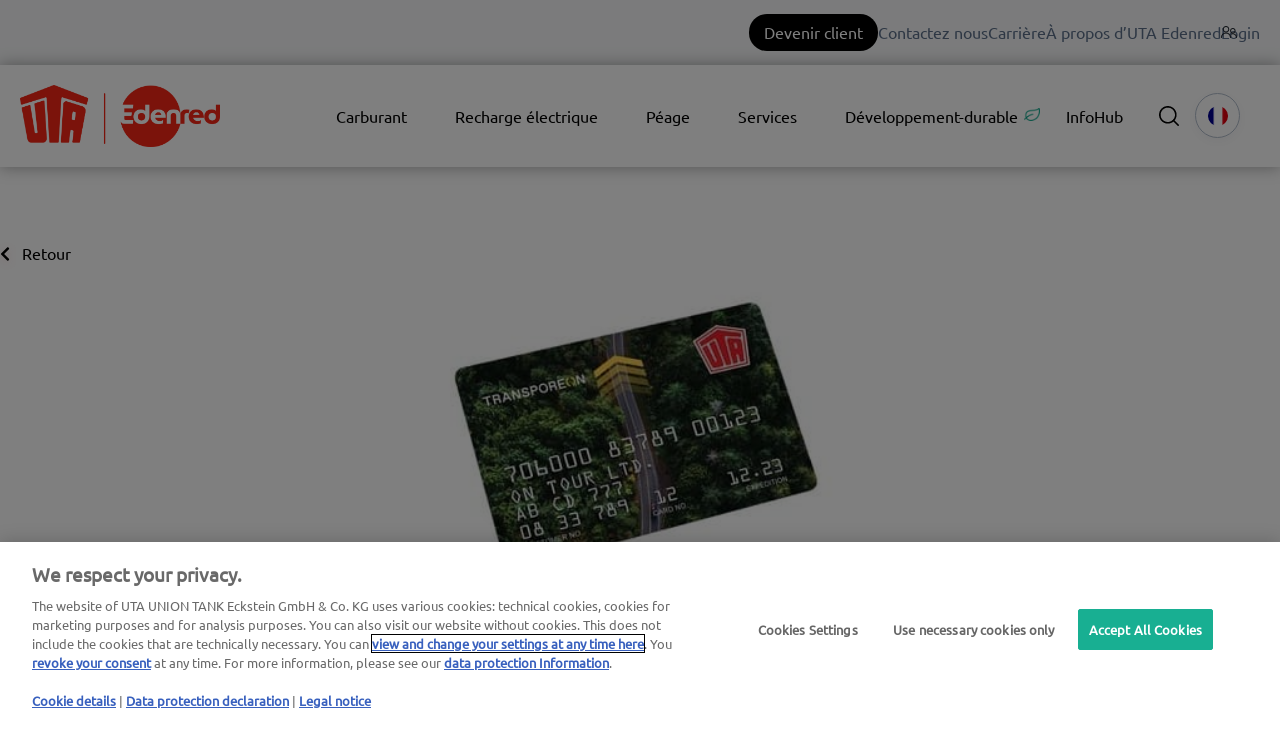

--- FILE ---
content_type: application/javascript
request_url: https://web.uta.com/hubfs/hub_generated/template_assets/1/74470814143/1768571694336/template_main.min.js
body_size: 312
content:
!function(){window.NodeList&&!NodeList.prototype.forEach&&(NodeList.prototype.forEach=function(callback,thisArg){thisArg=thisArg||window;for(var i=0;i<this.length;i++)callback.call(thisArg,this[i],i,this)});var firstLanguageSwitcherItem=document.querySelector(".header__language-switcher .lang_list_class li:first-child"),languageSwitcherList=document.querySelector(".header__language-switcher .lang_list_class"),Nav=document.querySelector(".header__navigation"),LangSwitcher=document.querySelector(".header__language-switcher"),Search=document.querySelector(".header__search"),allToggles=document.querySelectorAll(".header--toggle"),navToggle=document.querySelector(".header__navigation--toggle"),langToggle=document.querySelector(".header__language-switcher--toggle"),searchToggle=document.querySelector(".header__search--toggle"),closeToggle=document.querySelector(".header__close--toggle"),allElements=document.querySelectorAll(".header--element, .header--toggle");function showFocusOutline(){document.body.classList.add("enable-focus-styles"),document.body.classList.remove("disable-focus-styles")}function hideFocusOutline(){document.body.classList.add("disable-focus-styles"),document.body.classList.remove("enable-focus-styles")}function hoverLanguageSwitcher(){languageSwitcherList.classList.add("first-active")}function unhoverLanguageSwitcher(){languageSwitcherList.classList.remove("first-active")}function toggleNav(){allToggles.forEach(function(toggle){toggle.classList.toggle("hide")}),Nav.classList.toggle("open"),navToggle.classList.toggle("open"),closeToggle.classList.toggle("show")}function toggleLang(){allToggles.forEach(function(toggle){toggle.classList.toggle("hide")}),LangSwitcher.classList.toggle("open"),langToggle.classList.toggle("open"),closeToggle.classList.toggle("show")}function toggleSearch(){allToggles.forEach(function(toggle){toggle.classList.toggle("hide")}),Search.classList.toggle("open"),searchToggle.classList.toggle("open"),closeToggle.classList.toggle("show")}function closeAll(){allElements.forEach(function(element){element.classList.remove("hide","open")}),closeToggle.classList.remove("show")}var hideBtn=document.querySelector(".hideBtn");hideBtn&&hideBtn.addEventListener("click",function(){document.querySelector(".elements-overlay-search").style.opacity=0,setTimeout(function(){document.querySelector(".elements-overlay-search").style.display="none"},400),document.getElementById("searchBar").style.WebkitTransform="translate(0px,-100px)"});var callback,showBtn=document.querySelector(".showBtn");showBtn&&showBtn.addEventListener("click",function(){var element=document.querySelector(".elements-overlay-search");element&&(element.style.display="block",setTimeout(function(){element.style.opacity=1},100),setTimeout(function(){document.getElementById("searchBar").style.WebkitTransform="translate(0px,100px)"},5),closeAll())}),callback=function(){document.body&&(document.body.addEventListener("keydown",showFocusOutline),document.body.addEventListener("mousemove",hideFocusOutline),document.body.addEventListener("mousedown",hideFocusOutline),document.body.addEventListener("mouseup",hideFocusOutline),LangSwitcher&&(firstLanguageSwitcherItem&&(firstLanguageSwitcherItem.addEventListener("mouseover",hoverLanguageSwitcher),firstLanguageSwitcherItem.addEventListener("mouseout",unhoverLanguageSwitcher)),langToggle&&langToggle.addEventListener("click",toggleLang)),navToggle&&navToggle.addEventListener("click",toggleNav),searchToggle&&searchToggle.addEventListener("click",toggleSearch),closeToggle&&closeToggle.addEventListener("click",closeAll))},["interactive","complete"].indexOf(document.readyState)>=0?callback():document.addEventListener("DOMContentLoaded",callback)}();
//# sourceURL=https://26889852.fs1.hubspotusercontent-eu1.net/hubfs/26889852/hub_generated/template_assets/1/74470814143/1768571694336/template_main.js